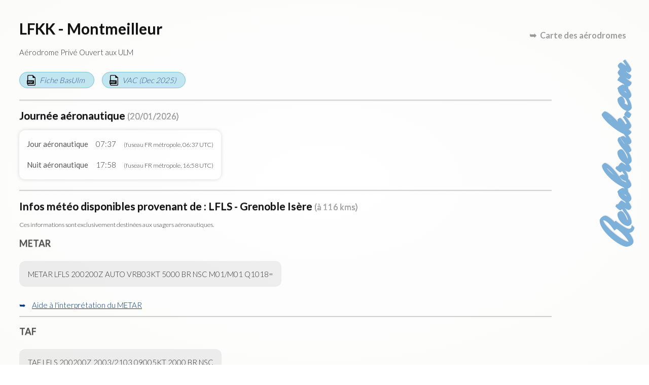

--- FILE ---
content_type: text/html; charset=UTF-8
request_url: https://map.aerobreak.com/aerodrome-LFKK.html?d=1714054372&z=12&lt=44.660858621714&lg=6.2123596730163&ct=aerodromes%7Caltisurfaces&jumpfrom=LF0554
body_size: 4918
content:
<!DOCTYPE HTML PUBLIC "-//W3C//DTD HTML 4.0 Transitional//EN">
<html>
<head>
<title>LFKK - Montmeilleur</title>
<META NAME="DESCRIPTION" CONTENT="LFKK - Montmeilleur Aérodrome Privé Ouvert aux ULM">
<META NAME="KEYWORDS" CONTENT="LFKK, LFKK - Montmeilleur, Aérodrome Privé Ouvert aux ULM">
<meta http-equiv="content-type" content="text/html; charset=utf-8" lang="fr"><meta name="viewport" content="width=device-width"><link rel="stylesheet" href="style/tinybox/tinybox2.css?v=20201028"><script type="text/javascript" src="js/tinybox/tinybox2.packed.js"></script><link href="style/cr-style.css" rel="stylesheet" type="text/css"><script src="js/script-fiche.js?vers=20221026"></script><link rel="stylesheet" href="style/style-fiche.css?vers=20221026"></head>
<body><div id="css_page_fch"><header id="css_sign_fch"><a href="https://www.aerobreak.com">Aerobreak.com</a></header><h1>LFKK - Montmeilleur</h1><p class="css_desc_AD">Aérodrome Privé Ouvert aux ULM</p><a href="data/ficheffplum/LFKK.pdf" target="_blank" class="css_pdf">Fiche BasUlm</a><a href="https://www.sia.aviation-civile.gouv.fr/media/dvd/eAIP_25_DEC_2025/Atlas-VAC/PDF_AIPparSSection/VAC/AD/AD-2.LFKK.pdf" target="_blank" class="css_pdf">VAC (Dec 2025)</a><hr><h2>Journ&eacute;e a&eacute;ronautique <small>(20/01/2026)</small></h2><div class="css_tbl_1 css_tblformat"><div><div>Jour a&eacute;ronautique</div><div>07:37</div><div><small>(fuseau FR m&eacute;tropole, 06:37 UTC)</small></div></div><div><div>Nuit a&eacute;ronautique</div><div>17:58</div><div><small>(fuseau FR m&eacute;tropole, 16:58 UTC)</small></div></div></div><hr><h2>Infos m&eacute;t&eacute;o disponibles provenant de : LFLS - Grenoble Isère <small>(à 116 kms)</small></h2><p><small>Ces informations sont exclusivement destin&eacute;es aux usagers a&eacute;ronautiques.</small></p><h3>METAR</h3><p class="css_code">METAR LFLS 200200Z AUTO VRB03KT 5000 BR NSC M01/M01 Q1018=</p><div class="css_showhide"><label title="Cliquez pour ouvrir/fermer l'interprétation" for="css_view_inter_metar" class="css_click_showhide">Aide &agrave; l'interpr&eacute;tation du METAR</label><input type="checkbox" id="css_view_inter_metar" class="css_checkbox_showhide" /><div class="css_showcontent"><div class="css_tbl_1 css_tblformat"><div><div>STATION</div><div>LFLS</div></div>
<div><div>DATE</div><div>20/01/2026 02:00 UTC</div></div>
<div><div>AUTOMATIQUE</div><div>Oui</div></div>
<div><div>VENT</div><div>Variable de 6 km/h (3kt) </div></div>
<div><div>TEMPÉRATURE</div><div>-1 &deg;C</div></div>
<div><div>POINT DE ROSÉE</div><div>-1 &deg;C</div></div>
<div><div>QNH</div><div>1018 hPa (30,06 inHg)</div></div>
<div><div>VISIBILITÉ HORIZONTALE DOMINANTE</div><div>5000 m (2,7nm)</div></div>
<div><div>MÉTÉO</div><div>brume (mist)</div></div>
<div><div>HUMIDITÉ</div><div>100%</div></div>
</div><div class="css_pfoot">Cette interpr&eacute;tation est pr&eacute;sent&eacute;e &agrave; titre informatif et ne peut en aucun cas se substituer au METAR initial</div></div></div><hr><h3>TAF</h3><p class="css_code">TAF LFLS 200200Z 2003/2103 09005KT 2000 BR NSC
	TEMPO 2003/2009 0400 FG VV/// PROB40
	TEMPO 2003/2009 FZFG
	BECMG 2009/2011 CAVOK
	TEMPO 2016/2020 3000 BR=</p><div class="css_showhide"><label title="Cliquez pour ouvrir/fermer l'interprétation" for="css_view_inter_taf" class="css_click_showhide">Aide &agrave; l'interpr&eacute;tation du TAF</label><input type="checkbox" id="css_view_inter_taf" class="css_checkbox_showhide" /><div class="css_showcontent"><div class="css_tbl_1 css_tblformat"><div><div>STATION</div><div>LFLS</div></div>
<div><div>DATE</div><div>20/01/2026 02:00 UTC</div></div>
<div><div>PERIODE VALIDITÉ</div><div>Du 20/01/2026 03:00 UTC au 21/01/2026 03:00 UTC</div></div>
<div><div>VENT</div><div>90&deg; (E) de 9 km/h (5kt) </div></div>
<div><div>VISIBILITÉ HORIZONTALE DOMINANTE</div><div>2000 m (1,1nm)</div></div>
<div><div>MÉTÉO</div><div>brume (mist)</div></div>
<div class="css_sub"><div>FLUCTUATIONS TEMPORAIRES</div><div></div></div>
<div><div>PERIODE VALIDITÉ</div><div>Du 20/01/2026 03:00 UTC au 20/01/2026 09:00 UTC</div></div>
<div><div>VISIBILITÉ HORIZONTALE DOMINANTE</div><div>400 m (0,2nm)</div></div>
<div><div>MÉTÉO</div><div>brouillard (fog)</div></div>
<div class="css_sub"><div>FLUCTUATIONS TEMPORAIRES</div><div></div></div>
<div><div>PERIODE VALIDITÉ</div><div>Du 20/01/2026 03:00 UTC au 20/01/2026 09:00 UTC</div></div>
<div><div>MÉTÉO</div><div>givrant, surfondu (freezing) 
- brouillard (fog)</div></div>
<div class="css_sub"><div>CHANGEMENTS PRÉVUS</div><div></div></div>
<div><div>PERIODE VALIDITÉ</div><div>Du 20/01/2026 09:00 UTC au 20/01/2026 11:00 UTC</div></div>
<div><div>VISIBILITÉ HORIZONTALE DOMINANTE</div><div>sup&eacute;rieure &agrave; 10km (plus de 5,3 nm)</div></div>
<div><div>MÉTÉO</div><div>CAVOK</div></div>
<div class="css_sub"><div>FLUCTUATIONS TEMPORAIRES</div><div></div></div>
<div><div>PERIODE VALIDITÉ</div><div>Du 20/01/2026 16:00 UTC au 20/01/2026 20:00 UTC</div></div>
<div><div>VISIBILITÉ HORIZONTALE DOMINANTE</div><div>3000 m (1,6nm)</div></div>
<div><div>MÉTÉO</div><div>brume (mist)</div></div>
</div><div class="css_pfoot">Cette interpr&eacute;tation est pr&eacute;sent&eacute;e &agrave; titre informatif et ne peut en aucun cas se substituer au TAF initial</div></div></div><hr><h2>Les fréquences à connaître</h2><p><div class="css_tbl_1 css_tblformat"><div><div>ID</div><div>Service</div><div>Indicatif</div><div>Fréquence</div><div>Notes</div></div><div><div>LFKK</div><div></div><div>MONTMEILLEUR</div><div>123.065 MHz</div><div><small><i>(Info provenant du fichier BasUlm. <a href="https://www.sia.aviation-civile.gouv.fr/media/dvd/eAIP_25_DEC_2025/Atlas-VAC/PDF_AIPparSSection/VAC/AD/AD-2.LFKK.pdf" target="_blank">Vérifiez la carte VAC</a>)</i></small></div></div><div><div>LFLS</div><div>TWR</div><div>GRENOBLE Tour</div><div>119.300 MHz</div><div></div></div><div><div>LFLS</div><div>ATIS</div><div>GRENOBLE</div><div>133.855 MHz</div><div></div></div></div></p><hr><h2>Informations BasUlm</h2><div class="css_tbl_1"><div><div>Radio</div><div>123.065</div></div><div><div>Alt</div><div>3000 ft</div></div><div><div>QFU</div><div>09 - 27</div></div><div><div>Surface</div><div>herbe</div></div><div><div>Dimensions</div><div>560 x 15</div></div></div><br><span class="css_tt_lgn">Notes</span> :<br><p class="css_code">Carburants
non
Gestionnaire terrain:
Ernst Lemberger
+33 4 76 34 87 74
Att. 09 TDP 4000ft QNH main droite 
Déc. 27 maintenir cap sur 2 km.
pente moyenne 10%
Réduire nuisances - éviter habitations
Gestionnaire : Ernst Lemberger
Contact : 
Tél : +33 4 76 34 87 74 - +431 35 60 600 62
mail : office@montmeilleur.com
Site : http://www.montmeilleur.com
Gîte à proximité, Camping possible
Observations : Terrain privé à caratéristique d'altisurface
Autorisation préalable de la préfecture nécessaire
Formulaire de demande, carte d'approche et carte terrain disponibles sur
http://www.montmeilleur.com page aviation</p><div class="css_wrapper_photos"><img src="data/ficheffplum/img/LFKK/img-11_0.jpg" /><img src="data/ficheffplum/img/LFKK/img-12_0.jpg" /><img src="data/ficheffplum/img/LFKK/img-13_0.jpg" /><img src="data/ficheffplum/img/LFKK/img-14_0.jpg" /></div><div class="css_pfoot"><a href="https://basulm.ffplum.fr" target="_blank">Copyright BasUlm</a></div><hr><h2 title="Dans la limite de 200kms">Les terrains proches</h2><div class="js-tbl-extend"><div class="css_tbl_1 css_tblformat"><div><div>Terrain</div><div>Distance</div></div><div><div><a href="aerodrome-LF3828.html?d=1768875120&z=12&lt=44.793869865595&lg=5.7639200555725&ct=aerodromes%7Caltisurfaces&jumpfrom=LFKK">LF3828 - Mens</a></div><div>2 kms</div></div><div><div><a href="aerodrome-LF3826.html?d=1768875120&z=12&lt=44.793869865595&lg=5.7639200555725&ct=aerodromes%7Caltisurfaces&jumpfrom=LFKK">LF3826 - Notre Dame de La Salette</a></div><div>27 kms</div></div><div><div><a href="aerodrome-LF0538.html?d=1768875120&z=12&lt=44.793869865595&lg=5.7639200555725&ct=aerodromes%7Caltisurfaces&jumpfrom=LFKK">LF0538 - Saint Etienne en Devoluy</a></div><div>29 kms</div></div><div><div><a href="aerodrome-LF3851.html?d=1768875120&z=12&lt=44.793869865595&lg=5.7639200555725&ct=aerodromes%7Caltisurfaces&jumpfrom=LFKK">LF3851 - Monestier de Clermont Les Verd</a></div><div>30 kms</div></div><div><div><a href="aerodrome-LF3832.html?d=1768875120&z=12&lt=44.793869865595&lg=5.7639200555725&ct=aerodromes%7Caltisurfaces&jumpfrom=LFKK">LF3832 - L'Alpe du Grand Serre</a></div><div>38 kms</div></div><div><div><a href="aerodrome-LF3822.html?d=1768875120&z=12&lt=44.793869865595&lg=5.7639200555725&ct=aerodromes%7Caltisurfaces&jumpfrom=LFKK">LF3822 - Crête de Brouffiers</a></div><div>46 kms</div></div><div class="css_plus_res"><div><a href="aerodrome-LF2655.html?d=1768875120&z=12&lt=44.793869865595&lg=5.7639200555725&ct=aerodromes%7Caltisurfaces&jumpfrom=LFKK">LF2655 - Saint-Martin</a></div><div>46 kms</div></div><div class="css_plus_res"><div><a href="aerodrome-LF2656.html?d=1768875120&z=12&lt=44.793869865595&lg=5.7639200555725&ct=aerodromes%7Caltisurfaces&jumpfrom=LFKK">LF2656 - Aix en Diois</a></div><div>49 kms</div></div><div class="css_plus_res"><div><a href="aerodrome-LFNJ.html?d=1768875120&z=12&lt=44.793869865595&lg=5.7639200555725&ct=aerodromes%7Caltisurfaces&jumpfrom=LFKK">LFNJ - Aspres sur Buech</a></div><div>50 kms</div></div><div class="css_plus_res"><div><a href="aerodrome-LF3856.html?d=1768875120&z=12&lt=44.793869865595&lg=5.7639200555725&ct=aerodromes%7Caltisurfaces&jumpfrom=LFKK">LF3856 - Oulles - La Bergerie</a></div><div>55 kms</div></div><div class="css_plus_res"><div><a href="aerodrome-LF3872.html?d=1768875120&z=12&lt=44.793869865595&lg=5.7639200555725&ct=aerodromes%7Caltisurfaces&jumpfrom=LFKK">LF3872 - les Banchets</a></div><div>59 kms</div></div></div><a href="#" class="js-css_click_pluszones">Voir plus</a></div><hr><h2>Les zones à connaître</h2><p><div class="js-tbl-extend"><div class="css_tbl_1 css_tblformat"><div><div>Type</div><div>Identification</div><div>Classe</div><div>Altitude</div><div>Organisme</div></div><div><div>LF</div><div>LF R 196 A1 OUEST</div><div></div><div>FL 155 / 3300ft ASFC</div><div></div></div><div><div>LF</div><div>LF R 196 A1 SUP</div><div></div><div>FL 195 / FL 155</div><div></div></div><div><div>LF</div><div>LF R 196 B</div><div></div><div>FL 125 / 3300ft ASFC</div><div></div></div><div><div>CTA</div><div>CTA LYON</div><div>D</div><div>FL 145 / FL 115</div><div>LFLL LYON SAINT EXUPERY – APP – LYON Approche</div></div><div><div>CTA</div><div>CTA MARSEILLE partie 7</div><div>D</div><div>FL 195 / FL 145</div><div>MARSEILLE ACC – ACS – MARSEILLE Contrôle</div></div><div><div>TMA</div><div>TMA LYON partie 04</div><div>C</div><div>FL 115 / FL 065</div><div>LFLL LYON SAINT EXUPERY – APP – LYON Approche</div></div><div class="css_plus_res"><div>LTA</div><div>LTA FRANCE partie 1</div><div>D</div><div>FL 195 / FL 115 3000ft ASFC</div><div>BORDEAUX ACC – ACS – BORDEAUX Contrôle– PARIS ACC – ACS – PARIS Contrôle– FIS – PARIS Information</div></div><div class="css_plus_res"><div>LTA</div><div>LTA FRANCE partie 3 Alpes 1</div><div>E</div><div>FL 195 / FL 115 3000ft ASFC</div><div>MARSEILLE ACC – ACS – MARSEILLE Contrôle– FIS – MARSEILLE Information</div></div><div class="css_plus_res"><div>LTA</div><div>LTA FRANCE partie 3 Alpes 3 Belledonne</div><div>D</div><div>FL 195 / FL 145</div><div>MARSEILLE ACC – MARSEILLE FIC GENEVA ACC – GENEVA FIC MARSEILLE Contrôle – MARSEILLE Information Swiss Radar – Geneve Information</div></div><div class="css_plus_res"><div>UTA</div><div>UTA FRANCE (LFFF)</div><div>C</div><div>FL 660 / FL 195</div><div>BORDEAUX UAC – ACS – BORDEAUX Contrôle– BREST UAC – ACS – BREST Contrôle– MARSEILLE UAC – ACS – MARSEILLE Contrôle– PARIS UAC – ACS – PARIS Contrôle– REIMS UAC – ACS – REIMS Contrôle</div></div></div><a href="#" class="js-css_click_pluszones">Voir plus</a></div></p><hr><h2>Outils complémentaires</h2><div class="css_links"><A HREF="services_proximite.php?id=LFKK&d=1768875120&z=12&lt=44.793869865595&lg=5.7639200555725&ct=aerodromes%7Caltisurfaces" target="_blank" class="js-pop-iframe">Services à proximité de LFKK</A><br><A HREF="more_info.php?id=LFKK&d=1768875120&z=12&lt=44.793869865595&lg=5.7639200555725&ct=aerodromes%7Caltisurfaces" target="_blank" class="js-pop-iframe">Informations supplémentaires sur LFKK</A><br><A HREF="qrcode.php?id=LFKK&d=1768875120&z=12&lt=44.793869865595&lg=5.7639200555725&ct=aerodromes%7Caltisurfaces" target="_blank" class="js-pop-iframe">Générer le QR-code de LFKK</A><br></div><hr><h2>Contributions utilisateurs</h2><p>Vous pouvez partager ici des informations sur <b>LFKK - Montmeilleur</b>.<br>Ce formulaire a pour but de constituer une base de connaissance d'informations pratiques : intégration, sécurité, équipements du terrain, infos pratiques...<br>Les textes sont examinés par un modérateur et peuvent être supprimés et modifiés à tout moment.<br></p><div class="css_cr_frmcmmt"><a name="cmt_p0_frag" id="cmt_p0_frag"><!-- --></a><form action="user.php" method="post"><input type="hidden" name="rdrct" value="cr-actions"><input type="hidden" name="v_rdrct[page_id]" value="LFKK"><input type="hidden" name="v_rdrct[all]" value="0"><input type="hidden" name="v_rdrct[crsend]" value="1"><input type="hidden" name="v_rdrct[id_post]" value="0"><div class="css_cr_topcmmt"><div class="css_cr_cllcmmt"><a href="user.php">Anonyme</a></div><div class="css_cr_cllcmmt"><input type="text" name="v_rdrct[titre_objet]" value="" autocomplete="off" title="Titre" placeholder="Titre" maxlength="200"></div><div class="css_cr_cllcmmt"><select name="v_rdrct[theme]"><option value="">Sélectionnez un thème</option><option value="">Général</option><option value="Club - soci&eacute;t&eacute; gestionnaire - entreprise">Club - soci&eacute;t&eacute; gestionnaire - entreprise</option><option value="Conseils &amp; astuces">Conseils &amp; astuces</option><option value="Equipements">Equipements</option><option value="Redevances a&eacute;roportuaire">Redevances a&eacute;roportuaire</option><option value="S&eacute;curit&eacute;">S&eacute;curit&eacute;</option></select></div></div><textarea cols="63" name="v_rdrct[texte]" rows="6" title="Tapez votre commentaire ici" placeholder="Tapez votre commentaire ici"></textarea><div class="css_cr_bottcmmt"><span><label title="M'envoyer une notification lorsque ma publication est acceptée ou rejetée ou lorsqu'elle reçoit des réponses"><input type="checkbox" name="v_rdrct[notif]" value="1"> Me notifier par email</label></span><input type="submit" value="Postez votre commentaire" title="Postez votre commentaire"></div></form></div><hr><h2>Découvrez aussi</h2><div class="css_links"><A HREF="https://rulernav.aerobreak.com/">Règle de navigation gratuite</A><br><A HREF="https://checklist.aerobreak.com/">Checklist aéro gratuite</A><br><A HREF="https://weightsimulator.aerobreak.com/">Devis de masse simplifié gratuit</A><br></div><div class="css_retour_carte"><a href="./?d=1768875120&z=12&lt=44.793869865595&lg=5.7639200555725&ct=aerodromes%7Caltisurfaces" title="Retour &agrave; la carte des terrains d'aviation">Carte des a&eacute;rodromes</a></div><footer><label title="cliquez pour en savoir plus" for="css_view_cgu" class="css_click_cgu">L'&eacute;diteur du site ne donne pas de garantie quant &agrave; l'exactitude, l'actualit&eacute;, ou l'exhaustivit&eacute; des informations pr&eacute;sentes sur ce site. Ces donn&eacute;es sont pr&eacute;sent&eacute;es &agrave; titre informatif et ne sauraient engager sa responsabilit&eacute; de l'&eacute;diteur.</label><input type="checkbox" id="css_view_cgu" /><span class="css_cgu">L'éditeur du site ne donne pas de garantie quant à l'exactitude, l'actualité, ou l'exhaustivité des informations présentes sur ce site. Ces données sont présentées à titre informatif et ne sauraient engager sa responsabilité de l'éditeur.

Le présent site a pour objectif d'aider à la préparation des vols en complément de la consultation obligatoire des documents officiels et des informations que le commandant de bord doit se fournir directement auprès des infrastructures (plates-formes ULM ou aérodromes), afin de connaître les caractéristiques spécifiques et dangers affectant celles-ci.

L'objectif du site est de diffuser des informations exactes et tenues à jour. Toutefois, l'éditeur du site n'assume aucune responsabilité quant au contenu du présent site.
Les informations qu'il comporte:
- ne sont pas nécessairement complètes, exhaustives, exactes ou à jour;
- renvoient parfois à des sites extérieurs sur lesquels l'éditeur du site n'a aucun contrôle et pour lesquels il décline toute responsabilité;
- ne constituent aucunement un avis professionnel ou juridique.
- ne doivent pas être utilisées pour des besoins aéronautiques ou pour d'autres besoins opérationnels, à la place de documents officiellement diffusés.</span></footer></div></body>
</html>